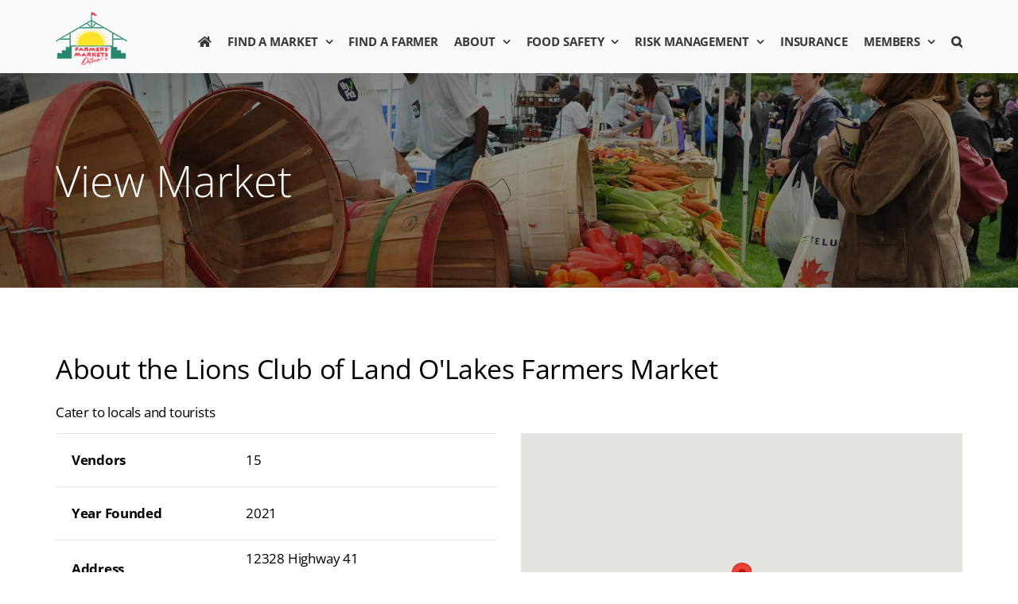

--- FILE ---
content_type: text/css
request_url: https://www.farmersmarketsontario.com/wp-content/plugins/jeremylist/jeremylist.css?ver=6.9
body_size: -145
content:
th, td {
    vertical-align: middle !important;
}